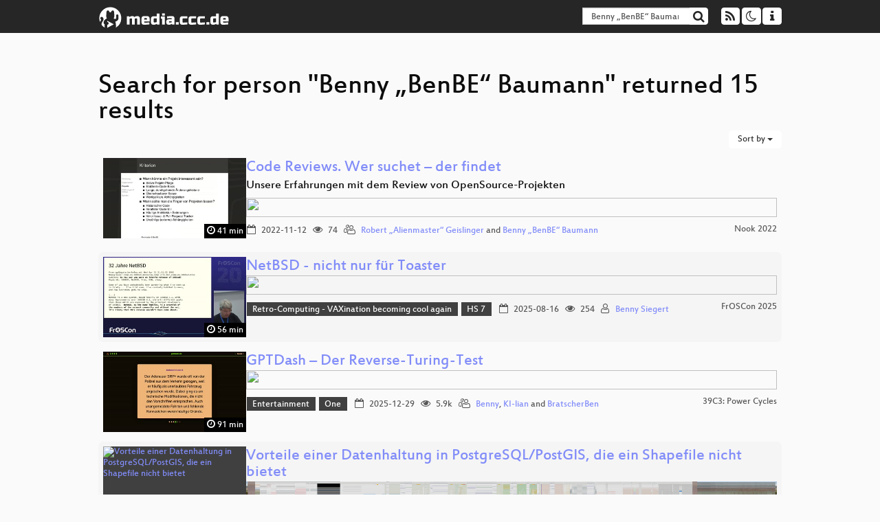

--- FILE ---
content_type: text/html; charset=utf-8
request_url: https://app.media.ccc.de/search?p=Benny+%E2%80%9EBenBE%E2%80%9C+Baumann
body_size: 5744
content:
<!DOCTYPE html>
<html lang="en">
<head>
<meta content="IE=edge" http-equiv="X-UA-Compatible">
<meta content="text/html; charset=UTF-8" http-equiv="Content-Type">
<meta content="index,follow" name="robots">
<meta content="CCC" name="publisher">
<meta content="Video Streaming Portal des Chaos Computer Clubs" name="description">
<meta content="Chaos Computer Club, Video, Media, Streaming, TV, Hacker" name="keywords">
<meta content="2ozQIr-cQ-sJzGeJT_iTkS147fs3c5R3I1i6Dk_YLwA" name="google-site-verification">
<meta content="width=device-width, initial-scale=1.0" name="viewport">
<link href="/apple-touch-icon-57x57.png" rel="apple-touch-icon" sizes="57x57">
<link href="/apple-touch-icon-72x72.png" rel="apple-touch-icon" sizes="72x72">
<link href="/apple-touch-icon-60x60.png" rel="apple-touch-icon" sizes="60x60">
<link href="/apple-touch-icon-76x76.png" rel="apple-touch-icon" sizes="76x76">
<link href="/favicon-96x96.png" rel="icon" sizes="96x96" type="image/png">
<link href="/favicon-16x16.png" rel="icon" sizes="16x16" type="image/png">
<link href="/favicon-32x32.png" rel="icon" sizes="32x32" type="image/png">
<link rel="stylesheet" href="/assets/application-3ad2dd5ecb6545131aad78806e677698a74457b1a4c8d55f1804d430b39a1057.css" />
<script src="/assets/application-08c36f4689d6edef8dab6fa211421967d21e1910f65f791f0dd55e8a56114acc.js"></script>
<link href="/news.atom" rel="alternate" title="ATOM" type="application/atom+xml">
<link href="/updates.rdf" rel="alternate" title="last 100" type="application/rss+xml">
<link href="/podcast.xml" rel="alternate" title="last 100" type="application/rss+xml">
<link href="/podcast-archive.xml" rel="alternate" title="podcast archive" type="application/rss+xml">

<title>
Search for person &quot;Benny „BenBE“ Baumann&quot; returned 15 results

- media.ccc.de
</title>
<noscript>
<style>
  .script-only { display: none !important; }
  .slider { display: flex; gap: 1em; }
  .nav-tabs { display: none; }
  .tab-content > .tab-pane { display: block; }
</style>
</noscript>


</head>
<body class="page-list
">
<div class="navbar navbar-default navbar-fixed-top dark" role="navigation">
<div class="container-fluid">
<div class="navbar-header">
<a class="navbar-brand" href="/">
<span>
<img alt="media.ccc.de logo, a lucky cat holding a play icon" src="/assets/frontend/voctocat-header-b587ba587ba768c4a96ed33ee72747b9a5432b954892e25ed9f850a99c7d161c.svg">
</span>
</a>
</div>
<div class="nav navbar-form navbar-right button-wrapper">
<a class="form-control btn btn-default" href="/about.html">
<span class="icon icon-info"></span>
</a>
</div>
<div class="nav navbar-form navbar-right compact dropdown script-only">
<button aria-expanded="true" aria-haspopup="true" class="form-control btn btn-default dropdown-toggle" data-toggle="dropdown" id="theme-menu">
<span class="icon icon-moon-o"></span>
</button>
<div aria-labelledby="theme-menu" class="dropdown-menu themes-dropdown">
<li>
<a data-turbolinks="false" href="#" onclick="toggleTheme(&#39;system&#39;)" role="button">System</a>
</li>
<li>
<a data-turbolinks="false" href="#" onclick="toggleTheme(&#39;light&#39;)" role="button">Light</a>
</li>
<li>
<a data-turbolinks="false" href="#" onclick="toggleTheme(&#39;dark&#39;)" role="button">Dark</a>
</li>
</div>
</div>
<div class="nav navbar-form navbar-right compact dropdown script-only">
<button aria-expanded="true" aria-haspopup="true" class="btn btn-default dropdown-toggle" data-toggle="dropdown" id="feed-menu">
<span class="icon icon-rss"></span>
</button>
<div aria-labelledby="feed-menu" class="dropdown-menu feeds_dropdown">
<table class="feeds_list">
<tr>
<td>
<a class="" href="/news.atom" title="">
News
</a>
</td>
<td class="placeholder"></td>
</tr>
<tr>
<td>
<a class="" href="/updates.rdf" title="">
RSS, last 100
</a>
</td>
<td class="placeholder"></td>
</tr>
<tr>
<td>
<a class="" href="/podcast-hq.xml" title="">
Podcast feed of the last two years
</a>
</td>
<td>
<a href="/podcast-lq.xml" title="Podcast feed of the last two years (SD)">
SD quality
</a>
</td>
</tr>
<tr>
<td>
<a class="" href="/podcast-audio-only.xml" title="">
Podcast audio feed of the last year
</a>
</td>
<td class="placeholder"></td>
</tr>
<tr>
<td>
<a class="" href="/podcast-archive-hq.xml" title="">
Podcast archive feed, everything older than two years
</a>
</td>
<td>
<a href="/podcast-archive-lq.xml" title="Podcast archive feed, everything older than two years (SD)">
SD quality
</a>
</td>
</tr>
</table>

</div>
</div>
<form action="/search/" class="navbar-form navbar-right" id="media-search" method="get" role="search">
<div class="form-group input-group">
<input class="form-control" name="q" placeholder="Search…" size="17" type="search" value="Benny „BenBE“ Baumann">
<span class="input-group-btn">
<button class="btn btn-default" type="submit">
<span class="icon icon-search"></span>
</button>
</span>
</div>
</form>
</div>
<div aria-labelledby="feedMenu" class="feeds_dropdown" id="feedMenuMobile">
<table class="feeds_list">
<tr>
<td>
<a class="" href="/news.atom" title="">
News
</a>
</td>
<td class="placeholder"></td>
</tr>
<tr>
<td>
<a class="" href="/updates.rdf" title="">
RSS, last 100
</a>
</td>
<td class="placeholder"></td>
</tr>
<tr>
<td>
<a class="" href="/podcast-hq.xml" title="">
Podcast feed of the last two years
</a>
</td>
<td>
<a href="/podcast-lq.xml" title="Podcast feed of the last two years (SD)">
SD quality
</a>
</td>
</tr>
<tr>
<td>
<a class="" href="/podcast-audio-only.xml" title="">
Podcast audio feed of the last year
</a>
</td>
<td class="placeholder"></td>
</tr>
<tr>
<td>
<a class="" href="/podcast-archive-hq.xml" title="">
Podcast archive feed, everything older than two years
</a>
</td>
<td>
<a href="/podcast-archive-lq.xml" title="Podcast archive feed, everything older than two years (SD)">
SD quality
</a>
</td>
</tr>
</table>

</div>
</div>

<main class="container-fluid">
<h1>Search for person &quot;Benny „BenBE“ Baumann&quot; returned 15 results</h1>
<div class="row">
<div class="col-md-6 col-xs-6 text-left">

</div>
<div class="col-md-6 col-xs-6 text-right">
<button aria-expanded="true" aria-haspopup="true" class="btn btn-default dropdown-toggle" data-toggle="dropdown" id="dropdown-menu-sort-options" type="button">
Sort by
<span class="caret"></span>
</button>
<ul aria-labelledby="dropdown-menu-sort-options" class="dropdown-menu dropdown-menu-right">
<li>
<a href="/search?p=Benny+%E2%80%9EBenBE%E2%80%9C+Baumann&amp;sort=desc">Newest first</a>
</li>
<li>
<a href="/search?p=Benny+%E2%80%9EBenBE%E2%80%9C+Baumann&amp;sort=asc">Oldest first</a>
</li>
<li>
<a href="/search?p=Benny+%E2%80%9EBenBE%E2%80%9C+Baumann&amp;sort=none">Relevance</a>
</li>
</ul>

</div>
</div>
<div class="row"></div>
<div class="event-previews">
<div class="event-preview has-conference">
<a class="thumbnail-link" href="/v/code-reviews-wer-suchet-der-findet">
<div class="thumbnail-badge-container">
<img alt="Code Reviews. Wer suchet – der findet" class="video-thumbnail" loading="lazy" src="https://static.media.ccc.de/media/events/nook/2022/30-6e2a1d7a-540a-4430-8f7e-6f48cc82620c.jpg">
<div class="duration digits">
<span class="icon icon-clock-o"></span>
41 min
</div>
</div>
</a>

<div class="caption">
<h3>
<a href="/v/code-reviews-wer-suchet-der-findet">
Code Reviews. Wer suchet – der findet
</a>
</h3>
<h4 title="Unsere Erfahrungen mit dem Review von OpenSource-Projekten">
Unsere Erfahrungen mit dem Review von OpenSource-Projekten
</h4>
<div class="timelens" data-duration="2517" data-lazy="yes" data-slug="code-reviews-wer-suchet-der-findet" data-thumbnails="https://static.media.ccc.de/media/events/nook/2022/30-6e2a1d7a-540a-4430-8f7e-6f48cc82620c.thumbnails.vtt" data-timeline="https://static.media.ccc.de/media/events/nook/2022/30-6e2a1d7a-540a-4430-8f7e-6f48cc82620c.timeline.jpg"></div>
<ul class="metadata">
<li class="duration digits">
<span class="icon icon-clock-o"></span>
41 min
</li>
<li class="date digits">
<span class="icon icon-calendar-o"></span>
2022-11-12
</li>
<li class="view-count digits">
<span class="icon icon-eye" title="74 views"></span>
74
</li>
<li class="persons">
<span class="icon icon-users-light"></span>
<a href="/search?p=Robert+%E2%80%9EAlienmaster%E2%80%9C+Geislinger">Robert „Alienmaster“ Geislinger</a> and
<a href="/search?p=Benny+%E2%80%9EBenBE%E2%80%9C+Baumann">Benny „BenBE“ Baumann</a>

</li>
<div class="conference">
<a href="/c/nook22">
Nook 2022
</a>
</div>
</ul>
</div>

</div>

<div class="event-preview has-conference">
<a class="thumbnail-link" href="/v/froscon2025-3270-netbsd_-_nicht_nur_fur_toaster">
<div class="thumbnail-badge-container">
<img alt="NetBSD - nicht nur für Toaster" class="video-thumbnail" loading="lazy" src="https://static.media.ccc.de/media/events/froscon/2025/3270-d78a1c6e-80b4-452b-bcae-1473efb14b21.jpg">
<div class="duration digits">
<span class="icon icon-clock-o"></span>
56 min
</div>
</div>
</a>

<div class="caption">
<h3>
<a href="/v/froscon2025-3270-netbsd_-_nicht_nur_fur_toaster">
NetBSD - nicht nur für Toaster
</a>
</h3>
<div class="timelens" data-duration="3398" data-lazy="yes" data-slug="froscon2025-3270-netbsd_-_nicht_nur_fur_toaster" data-thumbnails="https://static.media.ccc.de/media/events/froscon/2025/3270-d78a1c6e-80b4-452b-bcae-1473efb14b21.thumbnails.vtt" data-timeline="https://static.media.ccc.de/media/events/froscon/2025/3270-d78a1c6e-80b4-452b-bcae-1473efb14b21.timeline.jpg"></div>
<ul class="metadata">
<li class="tags">
<span class="tags"></span>
<a href="/c/froscon2025/Retro-Computing%20-%20VAXination%20becoming%20cool%20again" rel="tag" class=" label label-default">Retro-Computing - VAXination becoming cool again</a>
<a href="/c/froscon2025/HS%207" rel="tag" class=" label label-default">HS 7</a>
</li>
<li class="duration digits">
<span class="icon icon-clock-o"></span>
56 min
</li>
<li class="date digits">
<span class="icon icon-calendar-o"></span>
2025-08-16
</li>
<li class="view-count digits">
<span class="icon icon-eye" title="254 views"></span>
254
</li>
<li class="persons">
<span class="icon icon-user-light"></span>
<a href="/search?p=Benny+Siegert">Benny Siegert</a>

</li>
<div class="conference">
<a href="/c/froscon2025">
FrOSCon 2025
</a>
</div>
</ul>
</div>

</div>

<div class="event-preview has-conference">
<a class="thumbnail-link" href="/v/39c3-gptdash-der-reverse-turing-test">
<div class="thumbnail-badge-container">
<img alt="GPTDash – Der Reverse-Turing-Test" class="video-thumbnail" loading="lazy" src="https://static.media.ccc.de/media/congress/2025/2161-9c8bec33-f71a-5090-857d-1648a027c8a9.jpg">
<div class="duration digits">
<span class="icon icon-clock-o"></span>
91 min
</div>
</div>
</a>

<div class="caption">
<h3>
<a href="/v/39c3-gptdash-der-reverse-turing-test">
GPTDash – Der Reverse-Turing-Test
</a>
</h3>
<div class="timelens" data-duration="5468" data-lazy="yes" data-slug="39c3-gptdash-der-reverse-turing-test" data-thumbnails="https://static.media.ccc.de/media/congress/2025/2161-9c8bec33-f71a-5090-857d-1648a027c8a9.thumbnails.vtt" data-timeline="https://static.media.ccc.de/media/congress/2025/2161-9c8bec33-f71a-5090-857d-1648a027c8a9.timeline.jpg"></div>
<ul class="metadata">
<li class="tags">
<span class="tags"></span>
<a href="/c/39c3/Entertainment" rel="tag" class=" label label-default">Entertainment</a>
<a href="/c/39c3/One" rel="tag" class=" label label-default">One</a>
</li>
<li class="duration digits">
<span class="icon icon-clock-o"></span>
91 min
</li>
<li class="date digits">
<span class="icon icon-calendar-o"></span>
2025-12-29
</li>
<li class="view-count digits">
<span class="icon icon-eye" title="5,875 views"></span>
5.9k
</li>
<li class="persons">
<span class="icon icon-users-light"></span>
<a href="/search?p=Benny">Benny</a>,
<a href="/search?p=KI-lian">KI-lian</a> and
<a href="/search?p=BratscherBen">BratscherBen</a>

</li>
<div class="conference">
<a href="/c/39c3">
39C3: Power Cycles
</a>
</div>
</ul>
</div>

</div>

<div class="event-preview has-conference">
<a class="thumbnail-link" href="/v/fossgis2021-9031-vorteile-einer-datenhaltung-in-postgresql-postgis-die-ein-shapefile-nicht-bietet">
<div class="thumbnail-badge-container">
<img alt="Vorteile einer Datenhaltung in PostgreSQL/PostGIS, die ein Shapefile nicht bietet" class="video-thumbnail" loading="lazy" src="https://static.media.ccc.de/media/events/fossgis/2021/9031-80b4e591-5df2-5359-82ee-0bffb728e414.jpg">
<div class="duration digits">
<span class="icon icon-clock-o"></span>
56 min
</div>
</div>
</a>

<div class="caption">
<h3>
<a href="/v/fossgis2021-9031-vorteile-einer-datenhaltung-in-postgresql-postgis-die-ein-shapefile-nicht-bietet">
Vorteile einer Datenhaltung in PostgreSQL/PostGIS, die ein Shapefile nicht bietet
</a>
</h3>
<div class="timelens" data-duration="3389" data-lazy="yes" data-slug="fossgis2021-9031-vorteile-einer-datenhaltung-in-postgresql-postgis-die-ein-shapefile-nicht-bietet" data-thumbnails="https://static.media.ccc.de/media/events/fossgis/2021/9031-80b4e591-5df2-5359-82ee-0bffb728e414.thumbnails.vtt" data-timeline="https://static.media.ccc.de/media/events/fossgis/2021/9031-80b4e591-5df2-5359-82ee-0bffb728e414.timeline.jpg"></div>
<ul class="metadata">
<li class="tags">
<span class="tags"></span>
<a href="/c/fossgis2021/Daten%20und%20Datenprozessierung" rel="tag" class=" label label-default">Daten und Datenprozessierung</a>
<a href="/c/fossgis2021/Geo" rel="tag" class=" label label-default">Geo</a>
</li>
<li class="duration digits">
<span class="icon icon-clock-o"></span>
56 min
</li>
<li class="date digits">
<span class="icon icon-calendar-o"></span>
2021-06-08
</li>
<li class="view-count digits">
<span class="icon icon-eye" title="272 views"></span>
272
</li>
<li class="persons">
<span class="icon icon-user-light"></span>
<a href="/search?p=Thomas+Baumann">Thomas Baumann</a>

</li>
<div class="conference">
<a href="/c/fossgis2021">
FOSSGIS 2021
</a>
</div>
</ul>
</div>

</div>

<div class="event-preview has-conference">
<a class="thumbnail-link" href="/v/fossgis2021-9032-mageschneiderte-qgis-arbeitsumgebung-mittels-python">
<div class="thumbnail-badge-container">
<img alt="Maßgeschneiderte QGIS-Arbeitsumgebung mittels Python" class="video-thumbnail" loading="lazy" src="https://static.media.ccc.de/media/events/fossgis/2021/9032-df124a31-9080-53a8-a542-9351a5b26c3e.jpg">
<div class="duration digits">
<span class="icon icon-clock-o"></span>
51 min
</div>
</div>
</a>

<div class="caption">
<h3>
<a href="/v/fossgis2021-9032-mageschneiderte-qgis-arbeitsumgebung-mittels-python">
Maßgeschneiderte QGIS-Arbeitsumgebung mittels Python
</a>
</h3>
<div class="timelens" data-duration="3119" data-lazy="yes" data-slug="fossgis2021-9032-mageschneiderte-qgis-arbeitsumgebung-mittels-python" data-thumbnails="https://static.media.ccc.de/media/events/fossgis/2021/9032-df124a31-9080-53a8-a542-9351a5b26c3e.thumbnails.vtt" data-timeline="https://static.media.ccc.de/media/events/fossgis/2021/9032-df124a31-9080-53a8-a542-9351a5b26c3e.timeline.jpg"></div>
<ul class="metadata">
<li class="tags">
<span class="tags"></span>
<a href="/c/fossgis2021/Daten%20und%20Datenprozessierung" rel="tag" class=" label label-default">Daten und Datenprozessierung</a>
<a href="/c/fossgis2021/Geo" rel="tag" class=" label label-default">Geo</a>
</li>
<li class="duration digits">
<span class="icon icon-clock-o"></span>
51 min
</li>
<li class="date digits">
<span class="icon icon-calendar-o"></span>
2021-06-07
</li>
<li class="view-count digits">
<span class="icon icon-eye" title="714 views"></span>
714
</li>
<li class="persons">
<span class="icon icon-user-light"></span>
<a href="/search?p=Thomas+Baumann">Thomas Baumann</a>

</li>
<div class="conference">
<a href="/c/fossgis2021">
FOSSGIS 2021
</a>
</div>
</ul>
</div>

</div>

<div class="event-preview has-conference">
<a class="thumbnail-link" href="/v/rc3-2021-sendezentrum-222-entbehrliches">
<div class="thumbnail-badge-container">
<img alt="Entbehrliches" class="video-thumbnail" loading="lazy" src="https://static.media.ccc.de/media/events/rc3/2021/222-b83087b3-4098-5bff-8c0a-9c062c665c15.jpg">
<div class="duration digits">
<span class="icon icon-clock-o"></span>
77 min
</div>
</div>
</a>

<div class="caption">
<h3>
<a href="/v/rc3-2021-sendezentrum-222-entbehrliches">
Entbehrliches
</a>
</h3>
<h4 title="Unterhaltsames Wissen aus der Wikipedia">
Unterhaltsames Wissen aus der Wikipedia
</h4>
<div class="timelens" data-duration="4652" data-lazy="yes" data-slug="rc3-2021-sendezentrum-222-entbehrliches" data-thumbnails="https://static.media.ccc.de/media/events/rc3/2021/222-b83087b3-4098-5bff-8c0a-9c062c665c15.thumbnails.vtt" data-timeline="https://static.media.ccc.de/media/events/rc3/2021/222-b83087b3-4098-5bff-8c0a-9c062c665c15.timeline.jpg"></div>
<ul class="metadata">
<li class="tags">
<span class="tags"></span>
<a href="/c/rc3-2021/Sendezentrum" rel="tag" class=" label label-default">Sendezentrum</a>
</li>
<li class="duration digits">
<span class="icon icon-clock-o"></span>
77 min
</li>
<li class="date digits">
<span class="icon icon-calendar-o"></span>
2021-12-28
</li>
<li class="view-count digits">
<span class="icon icon-eye" title="2,977 views"></span>
3.0k
</li>
<li class="persons">
<span class="icon icon-users-light"></span>
<a href="/search?p=Flo+%28Poschi%29">Flo (Poschi)</a>,
<a href="/search?p=Florian+Baumann">Florian Baumann</a> and
<a href="/search?p=derphilipp">derphilipp</a>

</li>
<div class="conference">
<a href="/c/rc3-2021">
rC3 NOWHERE
</a>
</div>
</ul>
</div>

</div>

<div class="event-preview has-conference">
<a class="thumbnail-link" href="/v/fossgis2020-3117-qgis-im-produktivbetrieb-erfahrungsbericht-zur-einfhrung-von-qgis-als-professionelles-planungswerkzeug">
<div class="thumbnail-badge-container">
<img alt="QGIS im Produktivbetrieb: Erfahrungsbericht zur Einführung von QGIS als professionelles Planungswerkzeug" class="video-thumbnail" loading="lazy" src="https://static.media.ccc.de/media/events/fossgis/2020/3117-hd.jpg">
<div class="duration digits">
<span class="icon icon-clock-o"></span>
22 min
</div>
</div>
</a>

<div class="caption">
<h3>
<a href="/v/fossgis2020-3117-qgis-im-produktivbetrieb-erfahrungsbericht-zur-einfhrung-von-qgis-als-professionelles-planungswerkzeug">
QGIS im Produktivbetrieb: Erfahrungsbericht zur Einführung von QGIS als professionelles…
</a>
</h3>
<div class="timelens" data-duration="1343" data-lazy="yes" data-slug="fossgis2020-3117-qgis-im-produktivbetrieb-erfahrungsbericht-zur-einfhrung-von-qgis-als-professionelles-planungswerkzeug" data-thumbnails="https://static.media.ccc.de/media/events/fossgis/2020/3117-hd.thumbnails.vtt" data-timeline="https://static.media.ccc.de/media/events/fossgis/2020/3117-hd.timeline.jpg"></div>
<ul class="metadata">
<li class="tags">
<span class="tags"></span>
<a href="/c/fossgis2020/Geo" rel="tag" class=" label label-default">Geo</a>
<a href="/c/fossgis2020/OpenStreeetMap" rel="tag" class=" label label-default">OpenStreeetMap</a>
</li>
<li class="duration digits">
<span class="icon icon-clock-o"></span>
22 min
</li>
<li class="date digits">
<span class="icon icon-calendar-o"></span>
2020-03-11
</li>
<li class="view-count digits">
<span class="icon icon-eye" title="406 views"></span>
406
</li>
<li class="persons">
<span class="icon icon-user-light"></span>
<a href="/search?p=Thomas+Baumann">Thomas Baumann</a>

</li>
<div class="conference">
<a href="/c/fossgis2020">
FOSSGIS 2020
</a>
</div>
</ul>
</div>

</div>

<div class="event-preview has-conference">
<a class="thumbnail-link" href="/v/jh-ulm-2018-9-lightning_talk_foodrush">
<div class="thumbnail-badge-container">
<img alt="Lightning Talk: Foodrush" class="video-thumbnail" loading="lazy" src="https://static.media.ccc.de/media/events/jugendhackt/2018/2009-hd.jpg">
<div class="duration digits">
<span class="icon icon-clock-o"></span>
6 min
</div>
</div>
</a>

<div class="caption">
<h3>
<a href="/v/jh-ulm-2018-9-lightning_talk_foodrush">
Lightning Talk: Foodrush
</a>
</h3>
<h4 title="Jugend hackt Ulm 2018">
Jugend hackt Ulm 2018
</h4>
<div class="timelens" data-duration="409" data-lazy="yes" data-slug="jh-ulm-2018-9-lightning_talk_foodrush" data-thumbnails="https://static.media.ccc.de/media/events/jugendhackt/2018/491c9d7e-68e5-5439-a824-ee082a4c3ed0-thumbnails.vtt" data-timeline="https://static.media.ccc.de/media/events/jugendhackt/2018/491c9d7e-68e5-5439-a824-ee082a4c3ed0-timeline.jpg"></div>
<ul class="metadata">
<li class="duration digits">
<span class="icon icon-clock-o"></span>
6 min
</li>
<li class="date digits">
<span class="icon icon-calendar-o"></span>
2018-11-24
</li>
<li class="view-count digits">
<span class="icon icon-eye" title="86 views"></span>
86
</li>
<li class="persons">
<span class="icon icon-user-light"></span>
<a href="/search?p=Benny">Benny</a>

</li>
<div class="conference">
<a href="/c/jh18">
Jugend hackt 2018
</a>
</div>
</ul>
</div>

</div>

<div class="event-preview has-conference">
<a class="thumbnail-link" href="/v/jh19-ulm-3104-smart">
<div class="thumbnail-badge-container">
<img alt="SMArt" class="video-thumbnail" loading="lazy" src="https://static.media.ccc.de/media/events/jugendhackt/2019/3104-hd.jpg">
<div class="duration digits">
<span class="icon icon-clock-o"></span>
5 min
</div>
</div>
</a>

<div class="caption">
<h3>
<a href="/v/jh19-ulm-3104-smart">
SMArt
</a>
</h3>
<div class="timelens" data-duration="345" data-lazy="yes" data-slug="jh19-ulm-3104-smart" data-thumbnails="https://static.media.ccc.de/media/events/jugendhackt/2019/3104-hd.thumbnails.vtt" data-timeline="https://static.media.ccc.de/media/events/jugendhackt/2019/3104-hd.timeline.jpg"></div>
<ul class="metadata">
<li class="duration digits">
<span class="icon icon-clock-o"></span>
5 min
</li>
<li class="date digits">
<span class="icon icon-calendar-o"></span>
2019-11-03
</li>
<li class="view-count digits">
<span class="icon icon-eye" title="23 views"></span>
23
</li>
<li class="persons">
<span class="icon icon-users-light"></span>
<a href="/search?p=Benny">Benny</a>,
<a href="/search?p=Daniel">Daniel</a>,
<a href="/search?p=Lars">Lars</a> and
<a href="/search?p=Marvin">Marvin</a>

</li>
<div class="conference">
<a href="/c/jh19">
Jugend hackt 2019
</a>
</div>
</ul>
</div>

</div>

<div class="event-preview has-conference">
<a class="thumbnail-link" href="/v/jh19-rostock-2006-humipedia">
<div class="thumbnail-badge-container">
<img alt="Humipedia" class="video-thumbnail" loading="lazy" src="https://static.media.ccc.de/media/events/jugendhackt/2019/2006-hd.jpg">
<div class="duration digits">
<span class="icon icon-clock-o"></span>
5 min
</div>
</div>
</a>

<div class="caption">
<h3>
<a href="/v/jh19-rostock-2006-humipedia">
Humipedia
</a>
</h3>
<div class="timelens" data-duration="311" data-lazy="yes" data-slug="jh19-rostock-2006-humipedia" data-thumbnails="https://static.media.ccc.de/media/events/jugendhackt/2019/2006-hd.thumbnails.vtt" data-timeline="https://static.media.ccc.de/media/events/jugendhackt/2019/2006-hd.timeline.jpg"></div>
<ul class="metadata">
<li class="duration digits">
<span class="icon icon-clock-o"></span>
5 min
</li>
<li class="date digits">
<span class="icon icon-calendar-o"></span>
2019-06-16
</li>
<li class="view-count digits">
<span class="icon icon-eye" title="26 views"></span>
26
</li>
<li class="persons">
<span class="icon icon-users-light"></span>
<a href="/search?p=Jon">Jon</a>,
<a href="/search?p=Benny">Benny</a>,
<a href="/search?p=Jenny">Jenny</a> and
<a href="/search?p=Magnus">Magnus</a>

</li>
<div class="conference">
<a href="/c/jh19">
Jugend hackt 2019
</a>
</div>
</ul>
</div>

</div>

<div class="event-preview has-conference">
<a class="thumbnail-link" href="/v/jhhh19-9-smarte-klimaanlage">
<div class="thumbnail-badge-container">
<img alt="Smarte Klimaanlage" class="video-thumbnail" loading="lazy" src="https://static.media.ccc.de/media/events/jugendhackt/2019/9-hd.jpg">
<div class="duration digits">
<span class="icon icon-clock-o"></span>
5 min
</div>
</div>
</a>

<div class="caption">
<h3>
<a href="/v/jhhh19-9-smarte-klimaanlage">
Smarte Klimaanlage
</a>
</h3>
<div class="timelens" data-duration="339" data-lazy="yes" data-slug="jhhh19-9-smarte-klimaanlage" data-thumbnails="https://static.media.ccc.de/media/events/jugendhackt/2019/9-hd.thumbnails.vtt" data-timeline="https://static.media.ccc.de/media/events/jugendhackt/2019/9-hd.timeline.jpg"></div>
<ul class="metadata">
<li class="duration digits">
<span class="icon icon-clock-o"></span>
5 min
</li>
<li class="date digits">
<span class="icon icon-calendar-o"></span>
2019-09-01
</li>
<li class="view-count digits">
<span class="icon icon-eye" title="24 views"></span>
24
</li>
<li class="persons">
<span class="icon icon-users-light"></span>
<a href="/search?p=Benny+W">Benny W</a> and
<a href="/search?p=Neele">Neele</a>

</li>
<div class="conference">
<a href="/c/jh19">
Jugend hackt 2019
</a>
</div>
</ul>
</div>

</div>

<div class="event-preview has-conference">
<a class="thumbnail-link" href="/v/jh19-you-pollute-earth-you-die">
<div class="thumbnail-badge-container">
<img alt="you pollute earth, you die" class="video-thumbnail" loading="lazy" src="https://static.media.ccc.de/media/events/jugendhackt/2019/47-hd.jpg">
<div class="duration digits">
<span class="icon icon-clock-o"></span>
7 min
</div>
</div>
</a>

<div class="caption">
<h3>
<a href="/v/jh19-you-pollute-earth-you-die">
you pollute earth, you die
</a>
</h3>
<div class="timelens" data-duration="427" data-lazy="yes" data-slug="jh19-you-pollute-earth-you-die" data-thumbnails="https://static.media.ccc.de/media/events/jugendhackt/2019/47-hd.thumbnails.vtt" data-timeline="https://static.media.ccc.de/media/events/jugendhackt/2019/47-hd.timeline.jpg"></div>
<ul class="metadata">
<li class="duration digits">
<span class="icon icon-clock-o"></span>
7 min
</li>
<li class="date digits">
<span class="icon icon-calendar-o"></span>
2019-10-06
</li>
<li class="view-count digits">
<span class="icon icon-eye" title="8 views"></span>
8
</li>
<li class="persons">
<span class="icon icon-users-light"></span>
<a href="/search?p=Benny">Benny</a>,
<a href="/search?p=Emilie">Emilie</a>,
<a href="/search?p=Lennart">Lennart</a> and
<a href="/search?p=Joseph">Joseph</a>

</li>
<div class="conference">
<a href="/c/jh19">
Jugend hackt 2019
</a>
</div>
</ul>
</div>

</div>

<div class="event-preview has-conference">
<a class="thumbnail-link" href="/v/jhhh19-5-jugend-hackt-app">
<div class="thumbnail-badge-container">
<img alt="Jugend hackt App" class="video-thumbnail" loading="lazy" src="https://static.media.ccc.de/media/events/jugendhackt/2019/5-hd.jpg">
<div class="duration digits">
<span class="icon icon-clock-o"></span>
6 min
</div>
</div>
</a>

<div class="caption">
<h3>
<a href="/v/jhhh19-5-jugend-hackt-app">
Jugend hackt App
</a>
</h3>
<div class="timelens" data-duration="382" data-lazy="yes" data-slug="jhhh19-5-jugend-hackt-app" data-thumbnails="https://static.media.ccc.de/media/events/jugendhackt/2019/5-hd.thumbnails.vtt" data-timeline="https://static.media.ccc.de/media/events/jugendhackt/2019/5-hd.timeline.jpg"></div>
<ul class="metadata">
<li class="duration digits">
<span class="icon icon-clock-o"></span>
6 min
</li>
<li class="date digits">
<span class="icon icon-calendar-o"></span>
2019-09-01
</li>
<li class="view-count digits">
<span class="icon icon-eye" title="126 views"></span>
126
</li>
<li class="persons">
<span class="icon icon-users-light"></span>
<a href="/search?p=Benny+G">Benny G</a>,
<a href="/search?p=Karl">Karl</a>,
<a href="/search?p=Lars">Lars</a> and
<a href="/search?p=Marvin">Marvin</a>

</li>
<div class="conference">
<a href="/c/jh19">
Jugend hackt 2019
</a>
</div>
</ul>
</div>

</div>

<div class="event-preview has-conference">
<a class="thumbnail-link" href="/v/ds20-11322-democratizing_and_decolonizing_the_future">
<div class="thumbnail-badge-container">
<img alt="Democratizing and Decolonizing the Future" class="video-thumbnail" loading="lazy" src="https://static.media.ccc.de/media/events/datenspuren/2020/11322-hd.jpg">
<div class="duration digits">
<span class="icon icon-clock-o"></span>
47 min
</div>
</div>
</a>

<div class="caption">
<h3>
<a href="/v/ds20-11322-democratizing_and_decolonizing_the_future">
Democratizing and Decolonizing the Future
</a>
</h3>
<h4 title="Grassroots Utopias from Indonesia">
Grassroots Utopias from Indonesia
</h4>
<div class="timelens" data-duration="2822" data-lazy="yes" data-slug="ds20-11322-democratizing_and_decolonizing_the_future" data-thumbnails="https://static.media.ccc.de/media/events/datenspuren/2020/11322-hd.thumbnails.vtt" data-timeline="https://static.media.ccc.de/media/events/datenspuren/2020/11322-hd.timeline.jpg"></div>
<ul class="metadata">
<li class="tags">
<span class="tags"></span>
<a href="/c/DS2020/Gesellschaft" rel="tag" class=" label label-default">Gesellschaft</a>
</li>
<li class="duration digits">
<span class="icon icon-clock-o"></span>
47 min
</li>
<li class="date digits">
<span class="icon icon-calendar-o"></span>
2020-09-20
</li>
<li class="view-count digits">
<span class="icon icon-eye" title="123 views"></span>
123
</li>
<li class="persons">
<span class="icon icon-users-light"></span>
<a href="/search?p=Regina+M.+Sipos">Regina M. Sipos</a>,
<a href="/search?p=Common+Room">Common Room</a>,
<a href="/search?p=Benny+Wicaksono+%26+Oknum+Media+Kolektif">Benny Wicaksono &amp; Oknum Media Kolektif</a> and
<a href="/search?p=Irene+Agrivina+%26+HONF+Foundation">Irene Agrivina &amp; HONF Foundation</a>

</li>
<div class="conference">
<a href="/c/DS2020">
Datenspuren 2020
</a>
</div>
</ul>
</div>

</div>

<div class="event-preview has-conference">
<a class="thumbnail-link" href="/v/linuxtag11-202-enterprise_cloud_lsung_openstack_in_der_praxis">
<div class="thumbnail-badge-container">
<img alt="Enterprise Cloud-Lösung  - OpenStack in der Praxis" class="video-thumbnail" loading="lazy" src="https://static.media.ccc.de/media/events/linuxtag/2011/202-hd.jpg">
<div class="duration digits">
<span class="icon icon-clock-o"></span>
27 min
</div>
</div>
</a>

<div class="caption">
<h3>
<a href="/v/linuxtag11-202-enterprise_cloud_lsung_openstack_in_der_praxis">
Enterprise Cloud-Lösung  - OpenStack in der Praxis
</a>
</h3>
<div class="timelens" data-duration="1635" data-lazy="yes" data-slug="linuxtag11-202-enterprise_cloud_lsung_openstack_in_der_praxis" data-thumbnails="https://static.media.ccc.de/media/events/linuxtag/2011/cf268405-84ad-567b-8bc1-27404dcb15c7-thumbnails.vtt" data-timeline="https://static.media.ccc.de/media/events/linuxtag/2011/cf268405-84ad-567b-8bc1-27404dcb15c7-timeline.jpg"></div>
<ul class="metadata">
<li class="duration digits">
<span class="icon icon-clock-o"></span>
27 min
</li>
<li class="date digits">
<span class="icon icon-calendar-o"></span>
2011-05-12
</li>
<li class="view-count digits">
<span class="icon icon-eye" title="64 views"></span>
64
</li>
<li class="persons">
<span class="icon icon-user-light"></span>
<a href="/search?p=Christian+Baumann+%28B1+Systems+GmbH%29">Christian Baumann (B1 Systems GmbH)</a>

</li>
<div class="conference">
<a href="/c/linuxtag11">
Linuxtag 2011
</a>
</div>
</ul>
</div>

</div>

</div>
<div class="row">
<div class="col-md-6 col-xs-6 text-left">

</div>
<div class="col-md-6 col-xs-6 text-right">

</div>
</div>
</main>

<footer class="dark">
by
<a class="inverted" href="//ccc.de">Chaos Computer Club e.V</a>
––
<a class="inverted" href="/about.html">About</a>
––
<a class="inverted" href="/about.html#apps">Apps</a>
––
<a class="inverted" href="//ccc.de/en/imprint">Imprint</a>
––
<a class="inverted" href="/about.html#privacy">Privacy</a>
––
<a class="inverted" href="//c3voc.de/">c3voc</a>
</footer>

</body>
</html>
